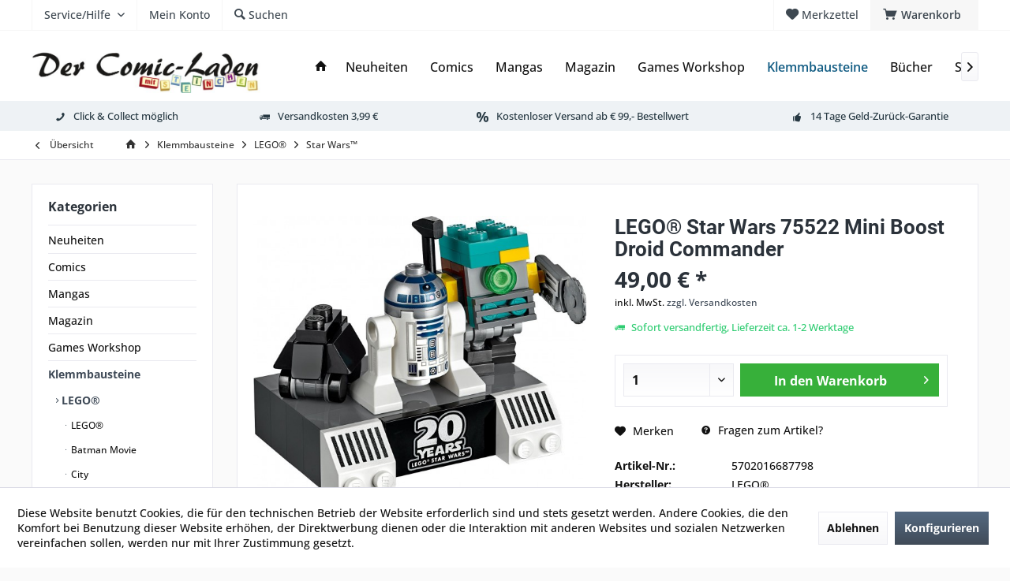

--- FILE ---
content_type: text/html; charset=UTF-8
request_url: https://dercomicladen.de/klemmbausteine/lego/star-wars/16995/lego-star-wars-75522-mini-boost-droid-commander
body_size: 12335
content:
<!DOCTYPE html>
<html class="no-js" lang="de" itemscope="itemscope" itemtype="https://schema.org/WebPage">
<head>
<meta charset="utf-8">
<meta name="author" content="" />
<meta name="robots" content="index,follow" />
<meta name="revisit-after" content="15 days" />
<meta name="keywords" content="LEGO® Star Wars 75522 Mini Boost Droid Commander
" />
<meta name="description" content="Das Set enthält 3 Minifiguren und besteht aus 62 Teilen." />
<meta property="og:type" content="product" />
<meta property="og:site_name" content="Der Comic-Laden mit Steinchen" />
<meta property="og:url" content="https://dercomicladen.de/klemmbausteine/lego/star-wars/16995/lego-star-wars-75522-mini-boost-droid-commander" />
<meta property="og:title" content="LEGO® Star Wars 75522 Mini Boost Droid Commander" />
<meta property="og:description" content="Das Set enthält 3&amp;nbsp;Minifiguren und besteht aus 62&amp;nbsp;Teilen." />
<meta property="og:image" content="https://dercomicladen.de/media/image/ca/0b/c9/LEGO_75522.jpg" />
<meta property="product:brand" content="LEGO®" />
<meta property="product:price" content="49,00" />
<meta property="product:product_link" content="https://dercomicladen.de/klemmbausteine/lego/star-wars/16995/lego-star-wars-75522-mini-boost-droid-commander" />
<meta name="twitter:card" content="product" />
<meta name="twitter:site" content="Der Comic-Laden mit Steinchen" />
<meta name="twitter:title" content="LEGO® Star Wars 75522 Mini Boost Droid Commander" />
<meta name="twitter:description" content="Das Set enthält 3&amp;nbsp;Minifiguren und besteht aus 62&amp;nbsp;Teilen." />
<meta name="twitter:image" content="https://dercomicladen.de/media/image/ca/0b/c9/LEGO_75522.jpg" />
<meta itemprop="copyrightHolder" content="Der Comic-Laden mit Steinchen" />
<meta itemprop="copyrightYear" content="2014" />
<meta itemprop="isFamilyFriendly" content="True" />
<meta itemprop="image" content="https://dercomicladen.de/media/image/97/e6/5f/Logo640x127.jpg" />
<meta name="viewport" content="width=device-width, initial-scale=1.0">
<meta name="mobile-web-app-capable" content="yes">
<meta name="apple-mobile-web-app-title" content="Der Comic-Laden mit Steinchen">
<meta name="apple-mobile-web-app-capable" content="yes">
<meta name="apple-mobile-web-app-status-bar-style" content="default">
<link rel="apple-touch-icon-precomposed" href="/custom/plugins/TcinnModernTheme/Resources/Themes/Frontend/ModernTheme/frontend/_public/src/img/_modern/favicon.png">
<link rel="shortcut icon" href="https://dercomicladen.de/media/image/19/e8/a6/favicon.jpg">
<meta name="msapplication-navbutton-color" content="#404b58" />
<meta name="application-name" content="Der Comic-Laden mit Steinchen" />
<meta name="msapplication-starturl" content="https://dercomicladen.de/" />
<meta name="msapplication-window" content="width=1024;height=768" />
<meta name="msapplication-TileImage" content="/custom/plugins/TcinnModernTheme/Resources/Themes/Frontend/ModernTheme/frontend/_public/src/img/_modern/favicon.png">
<meta name="msapplication-TileColor" content="#404b58">
<meta name="theme-color" content="#404b58" />
<link rel="canonical" href="https://dercomicladen.de/klemmbausteine/lego/star-wars/16995/lego-star-wars-75522-mini-boost-droid-commander" />
<title itemprop="name">LEGO® Star Wars 75522 Mini Boost Droid Commander | Der Comic-Laden mit Steinchen</title>
<link href="/web/cache/1745418015_db953fa8fad13dbd69688319eb2cffd1.css" media="all" rel="stylesheet" type="text/css" />
</head>
<body class="is--ctl-detail is--act-index tcinntheme themeware-modern layout-fullwidth-boxed gwfont1 gwfont2 headtyp-1 header-1 no-sticky" >
<div data-paypalUnifiedMetaDataContainer="true" data-paypalUnifiedRestoreOrderNumberUrl="https://dercomicladen.de/widgets/PaypalUnifiedOrderNumber/restoreOrderNumber" class="is--hidden">
</div>
<div class="page-wrap">
<noscript class="noscript-main">
<div class="alert is--warning">
<div class="alert--icon">
<i class="icon--element icon--warning"></i>
</div>
<div class="alert--content">
Um Der&#x20;Comic-Laden&#x20;mit&#x20;Steinchen in vollem Umfang nutzen zu k&ouml;nnen, empfehlen wir Ihnen Javascript in Ihrem Browser zu aktiveren.
</div>
</div>
</noscript>
<header class="header-main mobil-usp">
<div class="topbar top-bar">
<div class="logo--mobile" role="banner">
<a class="logo--link" href="https://dercomicladen.de/" title="Der Comic-Laden mit Steinchen - zur Startseite wechseln">
<picture>
<source srcset="https://dercomicladen.de/media/image/97/e6/5f/Logo640x127.jpg" media="(min-width: 78.75em)">
<source srcset="https://dercomicladen.de/media/image/97/e6/5f/Logo640x127.jpg" media="(min-width: 64em)">
<source srcset="https://dercomicladen.de/media/image/97/e6/5f/Logo640x127.jpg" media="(min-width: 48em)">
<img srcset="https://dercomicladen.de/media/image/97/e6/5f/Logo640x127.jpg" alt="Der Comic-Laden mit Steinchen - zur Startseite wechseln" title="Der Comic-Laden mit Steinchen - zur Startseite wechseln"/>
</picture>
</a>
</div>
<div class="top-bar--navigation" role="menubar">
<div class="navigation--entry entry--menu-left" role="menuitem">
<a class="entry--link entry--trigger is--icon-left" href="#offcanvas--left" data-offcanvas="true" data-offCanvasSelector=".sidebar-main">
<i class="icon--menu"></i> <span class="menu--name">Menü</span>
</a>
</div>

    



    






	<div class="navigation--entry entry--cart" role="menuitem">
		<a class="is--icon-left cart--link titletooltip" href="https://dercomicladen.de/checkout/cart" title="Warenkorb">
			<i class="icon--basket"></i>
			<span class="cart--display">
									Warenkorb
							</span>
            
            <span class="badge is--minimal cart--quantity is--hidden">0</span>
            
					</a>
		<div class="ajax-loader">&nbsp;</div>
	</div>





            <div class="navigation--entry entry--notepad" role="menuitem">
            <a href="https://dercomicladen.de/note" title="Merkzettel">
                <i class="icon--heart"></i>
                                <span class="notepad--name">
                    Merkzettel
                </span>
            </a>
        </div>
    



	



<div class="navigation--entry entry--service has--drop-down" role="menuitem" aria-haspopup="true" data-drop-down-menu="true">
<span class="service--display">Service/Hilfe</span>
            <ul class="service--list is--rounded" role="menu">
                            <li class="service--entry" role="menuitem">
                    <a class="service--link" href="https://dercomicladen.de/hilfe/support" title="Hilfe / Support" >
                        Hilfe / Support
                    </a>
                </li>
                            <li class="service--entry" role="menuitem">
                    <a class="service--link" href="https://dercomicladen.de/kontaktformular" title="Kontakt" target="_self">
                        Kontakt
                    </a>
                </li>
                            <li class="service--entry" role="menuitem">
                    <a class="service--link" href="https://dercomicladen.de/versand-und-zahlungsbedingungen" title="Versand und Zahlungsbedingungen" >
                        Versand und Zahlungsbedingungen
                    </a>
                </li>
                            <li class="service--entry" role="menuitem">
                    <a class="service--link" href="javascript:openCookieConsentManager()" title="Cookie-Einstellungen" >
                        Cookie-Einstellungen
                    </a>
                </li>
                            <li class="service--entry" role="menuitem">
                    <a class="service--link" href="https://dercomicladen.de/datenschutz" title="Datenschutz" >
                        Datenschutz
                    </a>
                </li>
                            <li class="service--entry" role="menuitem">
                    <a class="service--link" href="https://dercomicladen.de/widerrufsrecht" title="Widerrufsrecht" >
                        Widerrufsrecht
                    </a>
                </li>
                            <li class="service--entry" role="menuitem">
                    <a class="service--link" href="https://dercomicladen.de/agb" title="AGB" >
                        AGB
                    </a>
                </li>
                            <li class="service--entry" role="menuitem">
                    <a class="service--link" href="https://dercomicladen.de/batteriehinweis" title="Batteriehinweis" >
                        Batteriehinweis
                    </a>
                </li>
                            <li class="service--entry" role="menuitem">
                    <a class="service--link" href="https://dercomicladen.de/ueber-uns" title="Über uns" >
                        Über uns
                    </a>
                </li>
                            <li class="service--entry" role="menuitem">
                    <a class="service--link" href="https://dercomicladen.de/impressum" title="Impressum" >
                        Impressum
                    </a>
                </li>
                    </ul>
    

</div>
<div class="navigation--entry entry--account" role="menuitem">
<a href="https://dercomicladen.de/account" title="Mein Konto" class="entry--link account--link">
<span class="account--display">
<i class="icon--account"></i> <span class="name--account">Mein Konto
</span>
</a>
</div>
<div class="navigation--entry entry--search" role="menuitem">
<span class="entry--link entry--trigger titletooltip" title="Suchen">
<i class="icon--search"></i>
<span class="search--display">Suchen</span>
</span>
</div>
</div>
</div>
<div class="headbar">
<div class="headbar-container">
<div class="topmenu">
<div class="logo hover-typ-1" role="banner">
<a class="logo--link" href="https://dercomicladen.de/" title="Der Comic-Laden mit Steinchen - zur Startseite wechseln">
<picture>
<source srcset="https://dercomicladen.de/media/image/97/e6/5f/Logo640x127.jpg" media="(min-width: 78.75em)">
<source srcset="https://dercomicladen.de/media/image/97/e6/5f/Logo640x127.jpg" media="(min-width: 64em)">
<source srcset="https://dercomicladen.de/media/image/97/e6/5f/Logo640x127.jpg" media="(min-width: 48em)">
<img srcset="https://dercomicladen.de/media/image/97/e6/5f/Logo640x127.jpg" alt="Der Comic-Laden mit Steinchen - zur Startseite wechseln" />
</picture>
</a>
</div>
<nav class="navigation-main hide-kategorie-button hover-typ-1 font-family-primary" data-tc-menu-headline="false" data-tc-menu-text="false">
<div data-menu-scroller="true" data-listSelector=".navigation--list.container" data-viewPortSelector=".navigation--list-wrapper" data-stickyMenu="true" data-stickyMenuTablet="0" data-stickyMenuPhone="0" data-stickyMenuPosition="400" data-stickyMenuDuration="300" >
<div class="navigation--list-wrapper">
<ul class="navigation--list container" role="menubar" itemscope="itemscope" itemtype="https://schema.org/SiteNavigationElement">
<li class="navigation--entry is--home homeiconlink" role="menuitem">
<a class="navigation--link is--first" href="https://dercomicladen.de/" title="Home" itemprop="url">
<i itemprop="name" class="icon--house"></i>
</a>
</li><li class="navigation--entry" role="menuitem"><a class="navigation--link" href="https://dercomicladen.de/neuheiten/" title="Neuheiten" aria-label="Neuheiten" itemprop="url"><span itemprop="name">Neuheiten</span></a></li><li class="navigation--entry" role="menuitem"><a class="navigation--link" href="https://dercomicladen.de/comics/" title="Comics" aria-label="Comics" itemprop="url"><span itemprop="name">Comics</span></a></li><li class="navigation--entry" role="menuitem"><a class="navigation--link" href="https://dercomicladen.de/mangas/" title="Mangas" aria-label="Mangas" itemprop="url"><span itemprop="name">Mangas</span></a></li><li class="navigation--entry" role="menuitem"><a class="navigation--link" href="https://dercomicladen.de/magazin/" title="Magazin" aria-label="Magazin" itemprop="url"><span itemprop="name">Magazin</span></a></li><li class="navigation--entry" role="menuitem"><a class="navigation--link" href="https://dercomicladen.de/cat/index/sCategory/7" title="Games Workshop" aria-label="Games Workshop" itemprop="url"><span itemprop="name">Games Workshop</span></a></li><li class="navigation--entry is--active" role="menuitem"><a class="navigation--link is--active" href="https://dercomicladen.de/klemmbausteine/" title="Klemmbausteine" aria-label="Klemmbausteine" itemprop="url"><span itemprop="name">Klemmbausteine</span></a></li><li class="navigation--entry" role="menuitem"><a class="navigation--link" href="https://dercomicladen.de/buecher/" title="Bücher" aria-label="Bücher" itemprop="url"><span itemprop="name">Bücher</span></a></li><li class="navigation--entry" role="menuitem"><a class="navigation--link" href="https://dercomicladen.de/sammelkarten/" title="Sammelkarten" aria-label="Sammelkarten" itemprop="url"><span itemprop="name">Sammelkarten</span></a></li><li class="navigation--entry" role="menuitem"><a class="navigation--link" href="https://dercomicladen.de/antiquariat/" title="Antiquariat" aria-label="Antiquariat" itemprop="url"><span itemprop="name">Antiquariat</span></a></li><li class="navigation--entry" role="menuitem"><a class="navigation--link" href="https://dercomicladen.de/merchandise/" title="Merchandise" aria-label="Merchandise" itemprop="url"><span itemprop="name">Merchandise</span></a></li><li class="navigation--entry" role="menuitem"><a class="navigation--link" href="https://dercomicladen.de/wuerfel/" title="Würfel" aria-label="Würfel" itemprop="url"><span itemprop="name">Würfel</span></a></li>            </ul>
</div>
</div>
</nav>
</div>
</div>
</div>
<div id="header--searchform" class="typ1" data-search="true" aria-haspopup="true">
<form action="/search" method="get" class="main-search--form">
<input type="search" name="sSearch" class="main-search--field" autocomplete="off" autocapitalize="off" placeholder="Suchbegriff..." maxlength="30" />
<button type="submit" class="main-search--button">
<i class="icon--search"></i>
<span class="main-search--text"></span>
</button>
<div class="form--ajax-loader">&nbsp;</div>
<div class="main-search--results column-2"></div>
</form>
</div>
<div class="topbar--features">
<div>
<div class="feature-1 b280 b478 b767 b1023 b1259"><i class="icon--phone"></i><span>Click & Collect möglich</span></div>
<div class="feature-2 b280 b478 b767 b1023 b1259"><i class="icon--truck"></i><span>Versandkosten 3,99 €</span></div>
<div class="feature-3 b280 b478 b767 b1023 b1259"><i class="icon--percent"></i><span>Kostenloser Versand ab € 99,- Bestellwert</span></div>
<div class="feature-4 b1023 b1259"><i class="icon--thumbsup"></i><span>14 Tage Geld-Zurück-Garantie</span></div>
</div>
</div>
</header>
<div class="container--ajax-cart off-canvas-90" data-collapse-cart="true" data-displayMode="offcanvas"></div>
<nav class="content--breadcrumb block">
<div>
<a class="breadcrumb--button breadcrumb--link" href="https://dercomicladen.de/klemmbausteine/lego/star-wars/" title="Übersicht">
<i class="icon--arrow-left"></i>
<span class="breadcrumb--title">Übersicht</span>
</a>
<ul class="breadcrumb--list" role="menu" itemscope itemtype="https://schema.org/BreadcrumbList">
<li class="breadcrumb--entry">
<a class="breadcrumb--icon" href="https://dercomicladen.de/"><i class="icon--house"></i></a>
</li>
<li class="breadcrumb--separator">
<i class="icon--arrow-right"></i>
</li>
<li role="menuitem" class="breadcrumb--entry" itemprop="itemListElement" itemscope itemtype="https://schema.org/ListItem">
<a class="breadcrumb--link" href="https://dercomicladen.de/klemmbausteine/" title="Klemmbausteine" itemprop="item">
<link itemprop="url" href="https://dercomicladen.de/klemmbausteine/" />
<span class="breadcrumb--title" itemprop="name">Klemmbausteine</span>
</a>
<meta itemprop="position" content="0" />
</li>
<li role="none" class="breadcrumb--separator">
<i class="icon--arrow-right"></i>
</li>
<li role="menuitem" class="breadcrumb--entry" itemprop="itemListElement" itemscope itemtype="https://schema.org/ListItem">
<a class="breadcrumb--link" href="https://dercomicladen.de/klemmbausteine/lego/" title="LEGO®" itemprop="item">
<link itemprop="url" href="https://dercomicladen.de/klemmbausteine/lego/" />
<span class="breadcrumb--title" itemprop="name">LEGO®</span>
</a>
<meta itemprop="position" content="1" />
</li>
<li role="none" class="breadcrumb--separator">
<i class="icon--arrow-right"></i>
</li>
<li role="menuitem" class="breadcrumb--entry is--active" itemprop="itemListElement" itemscope itemtype="https://schema.org/ListItem">
<a class="breadcrumb--link" href="https://dercomicladen.de/klemmbausteine/lego/star-wars/" title="Star Wars™" itemprop="item">
<link itemprop="url" href="https://dercomicladen.de/klemmbausteine/lego/star-wars/" />
<span class="breadcrumb--title" itemprop="name">Star Wars™</span>
</a>
<meta itemprop="position" content="2" />
</li>
</ul>
</div>
</nav>
<section class="content-main container block-group">
<nav class="product--navigation">
<a href="#" class="navigation--link link--prev">
<div class="link--prev-button">
<span class="link--prev-inner">Zurück</span>
</div>
<div class="image--wrapper">
<div class="image--container"></div>
</div>
</a>
<a href="#" class="navigation--link link--next">
<div class="link--next-button">
<span class="link--next-inner">Vor</span>
</div>
<div class="image--wrapper">
<div class="image--container"></div>
</div>
</a>
</nav>
<div class="content-main--inner">
<div id='cookie-consent' class='off-canvas is--left block-transition' data-cookie-consent-manager='true' data-cookieTimeout='60'>
<div class='cookie-consent--header cookie-consent--close'>
Cookie-Einstellungen
<i class="icon--arrow-right"></i>
</div>
<div class='cookie-consent--description'>
Diese Website benutzt Cookies, die für den technischen Betrieb der Website erforderlich sind und stets gesetzt werden. Andere Cookies, die den Komfort bei Benutzung dieser Website erhöhen, der Direktwerbung dienen oder die Interaktion mit anderen Websites und sozialen Netzwerken vereinfachen sollen, werden nur mit Ihrer Zustimmung gesetzt.
</div>
<div class='cookie-consent--configuration'>
<div class='cookie-consent--configuration-header'>
<div class='cookie-consent--configuration-header-text'>Konfiguration</div>
</div>
<div class='cookie-consent--configuration-main'>
<div class='cookie-consent--group'>
<input type="hidden" class="cookie-consent--group-name" value="technical" />
<label class="cookie-consent--group-state cookie-consent--state-input cookie-consent--required">
<input type="checkbox" name="technical-state" class="cookie-consent--group-state-input" disabled="disabled" checked="checked"/>
<span class="cookie-consent--state-input-element"></span>
</label>
<div class='cookie-consent--group-title' data-collapse-panel='true' data-contentSiblingSelector=".cookie-consent--group-container">
<div class="cookie-consent--group-title-label cookie-consent--state-label">
Technisch erforderlich
</div>
<span class="cookie-consent--group-arrow is-icon--right">
<i class="icon--arrow-right"></i>
</span>
</div>
<div class='cookie-consent--group-container'>
<div class='cookie-consent--group-description'>
Diese Cookies sind für die Grundfunktionen des Shops notwendig.
</div>
<div class='cookie-consent--cookies-container'>
<div class='cookie-consent--cookie'>
<input type="hidden" class="cookie-consent--cookie-name" value="cookieDeclined" />
<label class="cookie-consent--cookie-state cookie-consent--state-input cookie-consent--required">
<input type="checkbox" name="cookieDeclined-state" class="cookie-consent--cookie-state-input" disabled="disabled" checked="checked" />
<span class="cookie-consent--state-input-element"></span>
</label>
<div class='cookie--label cookie-consent--state-label'>
"Alle Cookies ablehnen" Cookie
</div>
</div>
<div class='cookie-consent--cookie'>
<input type="hidden" class="cookie-consent--cookie-name" value="allowCookie" />
<label class="cookie-consent--cookie-state cookie-consent--state-input cookie-consent--required">
<input type="checkbox" name="allowCookie-state" class="cookie-consent--cookie-state-input" disabled="disabled" checked="checked" />
<span class="cookie-consent--state-input-element"></span>
</label>
<div class='cookie--label cookie-consent--state-label'>
"Alle Cookies annehmen" Cookie
</div>
</div>
<div class='cookie-consent--cookie'>
<input type="hidden" class="cookie-consent--cookie-name" value="shop" />
<label class="cookie-consent--cookie-state cookie-consent--state-input cookie-consent--required">
<input type="checkbox" name="shop-state" class="cookie-consent--cookie-state-input" disabled="disabled" checked="checked" />
<span class="cookie-consent--state-input-element"></span>
</label>
<div class='cookie--label cookie-consent--state-label'>
Ausgewählter Shop
</div>
</div>
<div class='cookie-consent--cookie'>
<input type="hidden" class="cookie-consent--cookie-name" value="csrf_token" />
<label class="cookie-consent--cookie-state cookie-consent--state-input cookie-consent--required">
<input type="checkbox" name="csrf_token-state" class="cookie-consent--cookie-state-input" disabled="disabled" checked="checked" />
<span class="cookie-consent--state-input-element"></span>
</label>
<div class='cookie--label cookie-consent--state-label'>
CSRF-Token
</div>
</div>
<div class='cookie-consent--cookie'>
<input type="hidden" class="cookie-consent--cookie-name" value="cookiePreferences" />
<label class="cookie-consent--cookie-state cookie-consent--state-input cookie-consent--required">
<input type="checkbox" name="cookiePreferences-state" class="cookie-consent--cookie-state-input" disabled="disabled" checked="checked" />
<span class="cookie-consent--state-input-element"></span>
</label>
<div class='cookie--label cookie-consent--state-label'>
Cookie-Einstellungen
</div>
</div>
<div class='cookie-consent--cookie'>
<input type="hidden" class="cookie-consent--cookie-name" value="x-cache-context-hash" />
<label class="cookie-consent--cookie-state cookie-consent--state-input cookie-consent--required">
<input type="checkbox" name="x-cache-context-hash-state" class="cookie-consent--cookie-state-input" disabled="disabled" checked="checked" />
<span class="cookie-consent--state-input-element"></span>
</label>
<div class='cookie--label cookie-consent--state-label'>
Individuelle Preise
</div>
</div>
<div class='cookie-consent--cookie'>
<input type="hidden" class="cookie-consent--cookie-name" value="slt" />
<label class="cookie-consent--cookie-state cookie-consent--state-input cookie-consent--required">
<input type="checkbox" name="slt-state" class="cookie-consent--cookie-state-input" disabled="disabled" checked="checked" />
<span class="cookie-consent--state-input-element"></span>
</label>
<div class='cookie--label cookie-consent--state-label'>
Kunden-Wiedererkennung
</div>
</div>
<div class='cookie-consent--cookie'>
<input type="hidden" class="cookie-consent--cookie-name" value="nocache" />
<label class="cookie-consent--cookie-state cookie-consent--state-input cookie-consent--required">
<input type="checkbox" name="nocache-state" class="cookie-consent--cookie-state-input" disabled="disabled" checked="checked" />
<span class="cookie-consent--state-input-element"></span>
</label>
<div class='cookie--label cookie-consent--state-label'>
Kundenspezifisches Caching
</div>
</div>
<div class='cookie-consent--cookie'>
<input type="hidden" class="cookie-consent--cookie-name" value="paypal-cookies" />
<label class="cookie-consent--cookie-state cookie-consent--state-input cookie-consent--required">
<input type="checkbox" name="paypal-cookies-state" class="cookie-consent--cookie-state-input" disabled="disabled" checked="checked" />
<span class="cookie-consent--state-input-element"></span>
</label>
<div class='cookie--label cookie-consent--state-label'>
PayPal-Zahlungen
</div>
</div>
<div class='cookie-consent--cookie'>
<input type="hidden" class="cookie-consent--cookie-name" value="session" />
<label class="cookie-consent--cookie-state cookie-consent--state-input cookie-consent--required">
<input type="checkbox" name="session-state" class="cookie-consent--cookie-state-input" disabled="disabled" checked="checked" />
<span class="cookie-consent--state-input-element"></span>
</label>
<div class='cookie--label cookie-consent--state-label'>
Session
</div>
</div>
<div class='cookie-consent--cookie'>
<input type="hidden" class="cookie-consent--cookie-name" value="currency" />
<label class="cookie-consent--cookie-state cookie-consent--state-input cookie-consent--required">
<input type="checkbox" name="currency-state" class="cookie-consent--cookie-state-input" disabled="disabled" checked="checked" />
<span class="cookie-consent--state-input-element"></span>
</label>
<div class='cookie--label cookie-consent--state-label'>
Währungswechsel
</div>
</div>
</div>
</div>
</div>
<div class='cookie-consent--group'>
<input type="hidden" class="cookie-consent--group-name" value="comfort" />
<label class="cookie-consent--group-state cookie-consent--state-input">
<input type="checkbox" name="comfort-state" class="cookie-consent--group-state-input"/>
<span class="cookie-consent--state-input-element"></span>
</label>
<div class='cookie-consent--group-title' data-collapse-panel='true' data-contentSiblingSelector=".cookie-consent--group-container">
<div class="cookie-consent--group-title-label cookie-consent--state-label">
Komfortfunktionen
</div>
<span class="cookie-consent--group-arrow is-icon--right">
<i class="icon--arrow-right"></i>
</span>
</div>
<div class='cookie-consent--group-container'>
<div class='cookie-consent--group-description'>
Diese Cookies werden genutzt um das Einkaufserlebnis noch ansprechender zu gestalten, beispielsweise für die Wiedererkennung des Besuchers.
</div>
<div class='cookie-consent--cookies-container'>
<div class='cookie-consent--cookie'>
<input type="hidden" class="cookie-consent--cookie-name" value="sUniqueID" />
<label class="cookie-consent--cookie-state cookie-consent--state-input">
<input type="checkbox" name="sUniqueID-state" class="cookie-consent--cookie-state-input" />
<span class="cookie-consent--state-input-element"></span>
</label>
<div class='cookie--label cookie-consent--state-label'>
Merkzettel
</div>
</div>
</div>
</div>
</div>
<div class='cookie-consent--group'>
<input type="hidden" class="cookie-consent--group-name" value="statistics" />
<label class="cookie-consent--group-state cookie-consent--state-input">
<input type="checkbox" name="statistics-state" class="cookie-consent--group-state-input"/>
<span class="cookie-consent--state-input-element"></span>
</label>
<div class='cookie-consent--group-title' data-collapse-panel='true' data-contentSiblingSelector=".cookie-consent--group-container">
<div class="cookie-consent--group-title-label cookie-consent--state-label">
Statistik & Tracking
</div>
<span class="cookie-consent--group-arrow is-icon--right">
<i class="icon--arrow-right"></i>
</span>
</div>
<div class='cookie-consent--group-container'>
<div class='cookie-consent--cookies-container'>
<div class='cookie-consent--cookie'>
<input type="hidden" class="cookie-consent--cookie-name" value="x-ua-device" />
<label class="cookie-consent--cookie-state cookie-consent--state-input">
<input type="checkbox" name="x-ua-device-state" class="cookie-consent--cookie-state-input" />
<span class="cookie-consent--state-input-element"></span>
</label>
<div class='cookie--label cookie-consent--state-label'>
Endgeräteerkennung
</div>
</div>
<div class='cookie-consent--cookie'>
<input type="hidden" class="cookie-consent--cookie-name" value="partner" />
<label class="cookie-consent--cookie-state cookie-consent--state-input">
<input type="checkbox" name="partner-state" class="cookie-consent--cookie-state-input" />
<span class="cookie-consent--state-input-element"></span>
</label>
<div class='cookie--label cookie-consent--state-label'>
Partnerprogramm
</div>
</div>
</div>
</div>
</div>
</div>
</div>
<div class="cookie-consent--save">
<input class="cookie-consent--save-button btn is--primary" type="button" value="Einstellungen speichern" />
</div>
</div>
<aside class="sidebar-left " data-nsin="1" data-nsbl="0" data-nsno="0" data-nsde="1" data-nsli="1" data-nsse="1" data-nsre="0" data-nsca="0" data-nsac="1" data-nscu="1" data-nspw="1" data-nsne="0" data-nsfo="1" data-nssm="1" data-nsad="1" data-tnsin="1" data-tnsbl="0" data-tnsno="0" data-tnsde="1" data-tnsli="1" data-tnsse="1" data-tnsre="0" data-tnsca="0" data-tnsac="1" data-tnscu="1" data-tnspw="1" data-tnsne="0" data-tnsfo="1" data-tnssm="1" data-tnsad="1" >
<div class="sidebar-main off-canvas off-canvas-90">
<div class="navigation--entry entry--close-off-canvas">
<a href="#close-categories-menu" title="Menü schließen" class="navigation--link">
<i class="icon--cross"></i>
</a>
</div>
<div class="navigation--smartphone">
<ul class="navigation--list ">
<div class="mobile--switches">

    



    

</div>
</ul>
</div>
<div class="sidebar--categories-wrapper" data-subcategory-nav="true" data-mainCategoryId="3" data-categoryId="137" data-fetchUrl="/widgets/listing/getCategory/categoryId/137">
<div class="categories--headline navigation--headline">
Kategorien
</div>
<div class="sidebar--categories-navigation">
<ul class="sidebar--navigation categories--navigation navigation--list is--drop-down is--level0 is--rounded" role="menu">
<li class="navigation--entry has--sub-children" role="menuitem">
<a class="navigation--link link--go-forward" href="https://dercomicladen.de/neuheiten/" data-categoryId="78" data-fetchUrl="/widgets/listing/getCategory/categoryId/78" title="Neuheiten" >
Neuheiten
<span class="is--icon-right">
<i class="icon--arrow-right"></i>
</span>
</a>
</li>
<li class="navigation--entry has--sub-children" role="menuitem">
<a class="navigation--link link--go-forward" href="https://dercomicladen.de/comics/" data-categoryId="12" data-fetchUrl="/widgets/listing/getCategory/categoryId/12" title="Comics" >
Comics
<span class="is--icon-right">
<i class="icon--arrow-right"></i>
</span>
</a>
</li>
<li class="navigation--entry has--sub-children" role="menuitem">
<a class="navigation--link link--go-forward" href="https://dercomicladen.de/mangas/" data-categoryId="13" data-fetchUrl="/widgets/listing/getCategory/categoryId/13" title="Mangas" >
Mangas
<span class="is--icon-right">
<i class="icon--arrow-right"></i>
</span>
</a>
</li>
<li class="navigation--entry" role="menuitem">
<a class="navigation--link" href="https://dercomicladen.de/magazin/" data-categoryId="119" data-fetchUrl="/widgets/listing/getCategory/categoryId/119" title="Magazin" >
Magazin
</a>
</li>
<li class="navigation--entry has--sub-children" role="menuitem">
<a class="navigation--link link--go-forward" href="https://dercomicladen.de/cat/index/sCategory/7" data-categoryId="7" data-fetchUrl="/widgets/listing/getCategory/categoryId/7" title="Games Workshop" >
Games Workshop
<span class="is--icon-right">
<i class="icon--arrow-right"></i>
</span>
</a>
</li>
<li class="navigation--entry is--active has--sub-categories has--sub-children" role="menuitem">
<a class="navigation--link is--active has--sub-categories link--go-forward" href="https://dercomicladen.de/klemmbausteine/" data-categoryId="8" data-fetchUrl="/widgets/listing/getCategory/categoryId/8" title="Klemmbausteine" >
Klemmbausteine
<span class="is--icon-right">
<i class="icon--arrow-right"></i>
</span>
</a>
<ul class="sidebar--navigation categories--navigation navigation--list is--level1 is--rounded" role="menu">
<li class="navigation--entry is--active has--sub-categories has--sub-children" role="menuitem">
<a class="navigation--link is--active has--sub-categories link--go-forward" href="https://dercomicladen.de/klemmbausteine/lego/" data-categoryId="9" data-fetchUrl="/widgets/listing/getCategory/categoryId/9" title="LEGO®" >
LEGO®
<span class="is--icon-right">
<i class="icon--arrow-right"></i>
</span>
</a>
<ul class="sidebar--navigation categories--navigation navigation--list is--level2 navigation--level-high is--rounded" role="menu">
<li class="navigation--entry" role="menuitem">
<a class="navigation--link" href="https://dercomicladen.de/klemmbausteine/lego/lego/" data-categoryId="354" data-fetchUrl="/widgets/listing/getCategory/categoryId/354" title="LEGO®" >
LEGO®
</a>
</li>
<li class="navigation--entry" role="menuitem">
<a class="navigation--link" href="https://dercomicladen.de/klemmbausteine/lego/batman-movie/" data-categoryId="348" data-fetchUrl="/widgets/listing/getCategory/categoryId/348" title="Batman Movie" >
Batman Movie
</a>
</li>
<li class="navigation--entry" role="menuitem">
<a class="navigation--link" href="https://dercomicladen.de/klemmbausteine/lego/city/" data-categoryId="134" data-fetchUrl="/widgets/listing/getCategory/categoryId/134" title="City" >
City
</a>
</li>
<li class="navigation--entry" role="menuitem">
<a class="navigation--link" href="https://dercomicladen.de/klemmbausteine/lego/creator/" data-categoryId="135" data-fetchUrl="/widgets/listing/getCategory/categoryId/135" title="Creator" >
Creator
</a>
</li>
<li class="navigation--entry" role="menuitem">
<a class="navigation--link" href="https://dercomicladen.de/klemmbausteine/lego/dc-superhelden/" data-categoryId="349" data-fetchUrl="/widgets/listing/getCategory/categoryId/349" title="DC Superhelden" >
DC Superhelden
</a>
</li>
<li class="navigation--entry" role="menuitem">
<a class="navigation--link" href="https://dercomicladen.de/klemmbausteine/lego/disney/" data-categoryId="358" data-fetchUrl="/widgets/listing/getCategory/categoryId/358" title="Disney" >
Disney
</a>
</li>
<li class="navigation--entry" role="menuitem">
<a class="navigation--link" href="https://dercomicladen.de/klemmbausteine/lego/duplo/" data-categoryId="362" data-fetchUrl="/widgets/listing/getCategory/categoryId/362" title="Duplo" >
Duplo
</a>
</li>
<li class="navigation--entry" role="menuitem">
<a class="navigation--link" href="https://dercomicladen.de/klemmbausteine/lego/friends/" data-categoryId="136" data-fetchUrl="/widgets/listing/getCategory/categoryId/136" title="Friends" >
Friends
</a>
</li>
<li class="navigation--entry" role="menuitem">
<a class="navigation--link" href="https://dercomicladen.de/klemmbausteine/lego/harry-potter/" data-categoryId="361" data-fetchUrl="/widgets/listing/getCategory/categoryId/361" title="Harry Potter" >
Harry Potter
</a>
</li>
<li class="navigation--entry" role="menuitem">
<a class="navigation--link" href="https://dercomicladen.de/klemmbausteine/lego/lego-movie/" data-categoryId="351" data-fetchUrl="/widgets/listing/getCategory/categoryId/351" title="Lego Movie" >
Lego Movie
</a>
</li>
<li class="navigation--entry" role="menuitem">
<a class="navigation--link" href="https://dercomicladen.de/klemmbausteine/lego/marvel-superhelden/" data-categoryId="350" data-fetchUrl="/widgets/listing/getCategory/categoryId/350" title="Marvel Superhelden" >
Marvel Superhelden
</a>
</li>
<li class="navigation--entry" role="menuitem">
<a class="navigation--link" href="https://dercomicladen.de/klemmbausteine/lego/minecraft/" data-categoryId="356" data-fetchUrl="/widgets/listing/getCategory/categoryId/356" title="Minecraft" >
Minecraft
</a>
</li>
<li class="navigation--entry" role="menuitem">
<a class="navigation--link" href="https://dercomicladen.de/klemmbausteine/lego/ninjago/" data-categoryId="364" data-fetchUrl="/widgets/listing/getCategory/categoryId/364" title="Ninjago" >
Ninjago
</a>
</li>
<li class="navigation--entry" role="menuitem">
<a class="navigation--link" href="https://dercomicladen.de/klemmbausteine/lego/overwatch/" data-categoryId="352" data-fetchUrl="/widgets/listing/getCategory/categoryId/352" title="Overwatch" >
Overwatch
</a>
</li>
<li class="navigation--entry is--active" role="menuitem">
<a class="navigation--link is--active" href="https://dercomicladen.de/klemmbausteine/lego/star-wars/" data-categoryId="137" data-fetchUrl="/widgets/listing/getCategory/categoryId/137" title="Star Wars™" >
Star Wars™
</a>
</li>
</ul>
</li>
<li class="navigation--entry" role="menuitem">
<a class="navigation--link" href="https://dercomicladen.de/klemmbausteine/diverse/" data-categoryId="525" data-fetchUrl="/widgets/listing/getCategory/categoryId/525" title="diverse" >
diverse
</a>
</li>
</ul>
</li>
<li class="navigation--entry" role="menuitem">
<a class="navigation--link" href="https://dercomicladen.de/buecher/" data-categoryId="11" data-fetchUrl="/widgets/listing/getCategory/categoryId/11" title="Bücher" >
Bücher
</a>
</li>
<li class="navigation--entry has--sub-children" role="menuitem">
<a class="navigation--link link--go-forward" href="https://dercomicladen.de/sammelkarten/" data-categoryId="25" data-fetchUrl="/widgets/listing/getCategory/categoryId/25" title="Sammelkarten" >
Sammelkarten
<span class="is--icon-right">
<i class="icon--arrow-right"></i>
</span>
</a>
</li>
<li class="navigation--entry has--sub-children" role="menuitem">
<a class="navigation--link link--go-forward" href="https://dercomicladen.de/antiquariat/" data-categoryId="211" data-fetchUrl="/widgets/listing/getCategory/categoryId/211" title="Antiquariat" >
Antiquariat
<span class="is--icon-right">
<i class="icon--arrow-right"></i>
</span>
</a>
</li>
<li class="navigation--entry has--sub-children" role="menuitem">
<a class="navigation--link link--go-forward" href="https://dercomicladen.de/merchandise/" data-categoryId="329" data-fetchUrl="/widgets/listing/getCategory/categoryId/329" title="Merchandise" >
Merchandise
<span class="is--icon-right">
<i class="icon--arrow-right"></i>
</span>
</a>
</li>
<li class="navigation--entry has--sub-children" role="menuitem">
<a class="navigation--link link--go-forward" href="https://dercomicladen.de/wuerfel/" data-categoryId="331" data-fetchUrl="/widgets/listing/getCategory/categoryId/331" title="Würfel" >
Würfel
<span class="is--icon-right">
<i class="icon--arrow-right"></i>
</span>
</a>
</li>
</ul>
</div>
</div>
<div class="lb-element-mitte show-for-mobil"><div class="shop-sites--container is--rounded">
<div class="navigation--headline">Vorteile</div>
<ul class="usp">
<li>Click &amp; Collect möglich</li>
<li>Kostenloser Versand ab € 99,- Bestellwert</li>
<li>14 Tage Geld-Zurück-Garantie</li>
</ul>
</div></div>
<div class="lb-element-unten show-for-mobil"><div class="shop-sites--container is--rounded">
<div class="navigation--headline">Ladengeschäft:</div>
<p>Der Comic-Laden mit Steinchen<br> Mundsburger Damm 65<br> 22087 Hamburg</p>
</div>
<div class="shop-sites--container is--rounded">
<div class="navigation--headline">Kontakt:</div>
<p><strong>Telefon:</strong></p>
<p>040/2296563 </p>
<p><strong>E-Mail:</strong></p>
<p><a href="mailto:info@der-comic-laden.de">info@der-comic-laden.de</a></p>
</div>
<div class="shop-sites--container is--rounded">
<div class="navigation--headline">Öffnungszeiten:</div>
<p>Mo-Sa 10-20Uhr</p>
</div></div>
</div>
<div class="lb-element-mitte"><div class="shop-sites--container is--rounded">
<div class="navigation--headline">Vorteile</div>
<ul class="usp">
<li>Click &amp; Collect möglich</li>
<li>Kostenloser Versand ab € 99,- Bestellwert</li>
<li>14 Tage Geld-Zurück-Garantie</li>
</ul>
</div></div>
<div class="lb-element-unten"><div class="shop-sites--container is--rounded">
<div class="navigation--headline">Ladengeschäft:</div>
<p>Der Comic-Laden mit Steinchen<br> Mundsburger Damm 65<br> 22087 Hamburg</p>
</div>
<div class="shop-sites--container is--rounded">
<div class="navigation--headline">Kontakt:</div>
<p><strong>Telefon:</strong></p>
<p>040/2296563 </p>
<p><strong>E-Mail:</strong></p>
<p><a href="mailto:info@der-comic-laden.de">info@der-comic-laden.de</a></p>
</div>
<div class="shop-sites--container is--rounded">
<div class="navigation--headline">Öffnungszeiten:</div>
<p>Mo-Sa 10-20Uhr</p>
</div></div>
</aside>
<div class="content--wrapper">
<div class="content product--details" itemscope itemtype="https://schema.org/Product" data-product-navigation="/widgets/listing/productNavigation" data-category-id="137" data-main-ordernumber="5702016687798" data-ajax-wishlist="true" data-compare-ajax="true" data-ajax-variants-container="true">
<header class="product--header">
<div class="product--info">
<meta itemprop="gtin13" content="5702016687798"/>
</div>
</header>
<div class="product--detail-upper block-group">
<div class="product--image-container image-slider product--image-zoom" data-image-slider="true" data-image-gallery="true" data-maxZoom="0" data-thumbnails=".image--thumbnails" >
<div class="image-slider--container no--thumbnails">
<div class="image-slider--slide">
<div class="image--box image-slider--item">
<span class="image--element" data-img-large="https://dercomicladen.de/media/image/9b/1d/e0/LEGO_75522_1280x1280.jpg" data-img-small="https://dercomicladen.de/media/image/9b/22/b2/LEGO_75522_200x200.jpg" data-img-original="https://dercomicladen.de/media/image/ca/0b/c9/LEGO_75522.jpg" data-alt="LEGO® Star Wars 75522 Mini Boost Droid Commander">
<span class="image--media">
<img srcset="https://dercomicladen.de/media/image/4b/bc/c4/LEGO_75522_600x600.jpg, https://dercomicladen.de/media/image/03/d0/01/LEGO_75522_600x600@2x.jpg 2x" src="https://dercomicladen.de/media/image/4b/bc/c4/LEGO_75522_600x600.jpg" alt="LEGO® Star Wars 75522 Mini Boost Droid Commander" itemprop="image" />
</span>
</span>
</div>
</div>
</div>
</div>
<div class="product--buybox block">
<div class="is--hidden" itemprop="brand" itemtype="https://schema.org/Brand" itemscope>
<meta itemprop="name" content="LEGO®" />
</div>
<h1 class="product--title" itemprop="name">
LEGO® Star Wars 75522 Mini Boost Droid Commander
</h1>
<div itemprop="offers" itemscope itemtype="https://schema.org/Offer" class="buybox--inner">
<meta itemprop="priceCurrency" content="EUR"/>
<span itemprop="priceSpecification" itemscope itemtype="https://schema.org/PriceSpecification">
<meta itemprop="valueAddedTaxIncluded" content="true"/>
</span>
<meta itemprop="url" content="https://dercomicladen.de/klemmbausteine/lego/star-wars/16995/lego-star-wars-75522-mini-boost-droid-commander"/>
<div class="product--price price--default">
<span class="price--content content--default">
<meta itemprop="price" content="49.00">
49,00&nbsp;&euro; *
</span>
</div>
<p class="product--tax" data-content="" data-modalbox="true" data-targetSelector="a" data-mode="ajax">
inkl. MwSt. <a title="Versandkosten" href="https://dercomicladen.de/versand-und-zahlungsbedingungen" style="text-decoration:underline">zzgl. Versandkosten</a>
</p>
<div class="product--delivery">
<link itemprop="availability" href="https://schema.org/InStock" />
<p class="delivery--information">
<span class="delivery--text delivery--text-available">
<i class="icon--truck"></i>
Sofort versandfertig, Lieferzeit ca. 1-2 Werktage
</span>
</p>
</div>
<div class="product--configurator">
</div>
<form name="sAddToBasket" method="post" action="https://dercomicladen.de/checkout/addArticle" class="buybox--form" data-add-article="true" data-eventName="submit" data-showModal="false" data-addArticleUrl="https://dercomicladen.de/checkout/ajaxAddArticleCart">
<input type="hidden" name="sActionIdentifier" value=""/>
<input type="hidden" name="sAddAccessories" id="sAddAccessories" value=""/>
<input type="hidden" name="sAdd" value="5702016687798"/>
<div data-paypalUnifiedInstallmentsBanner="true" data-amount="49" data-currency="EUR" data-buyerCountry="DE" class="paypal-unified-installments-banner--product-detail">
</div>
<div class="buybox--button-container block-group">
<div class="buybox--quantity block">
<div class="select-field">
<select id="sQuantity" name="sQuantity" class="quantity--select">
<option value="1">1</option>
</select>
</div>
</div>
<button class="buybox--button block btn is--primary is--icon-right is--center is--large" name="In den Warenkorb">
<span class="buy-btn--cart-add">In den</span> <span class="buy-btn--cart-text">Warenkorb</span> <i class="icon--arrow-right"></i>
</button>
</div>
</form>
<nav class="product--actions">
<form action="https://dercomicladen.de/note/add/ordernumber/5702016687798" method="post" class="action--form">
<button type="submit" class="action--link link--notepad" title="Auf den Merkzettel" data-ajaxUrl="https://dercomicladen.de/note/ajaxAdd/ordernumber/5702016687798" data-text="Gemerkt">
<i class="icon--heart"></i> <span class="action--text">Merken</span>
</button>
</form>
<a href="https://dercomicladen.de/anfrage-formular?sInquiry=detail&sOrdernumber=5702016687798" rel="nofollow" class="action--link link--contact" title="Fragen zum Artikel?">
<i class="icon--help"></i> Fragen zum Artikel?
</a>
</nav>
</div>
<ul class="product--base-info list--unstyled">
<li class="base-info--entry entry--sku">
<strong class="entry--label">
Artikel-Nr.:
</strong>
<meta itemprop="productID" content="16996"/>
<span class="entry--content" itemprop="sku">
5702016687798
</span>
</li>
<li class="base-info--entry entry--supplier">
<strong class="entry--label">Hersteller:</strong>
<span class="entry--content">LEGO®</span>
</li>
<p>
<br/>
<span class="entry--label">
<strong>
Angaben zur Produktsicherheit:
</strong>
</span>
</p>
<p>
<span class="brand_info--entry">
<p><span class="markup" data-test="markup">LEGO GmbH CSE<br> Karl-Liebknecht-Str. 5<br> 10178 Berlin<br> Deutschland</span></p>
<p>Kontaktformular: https://www.lego.com/de-de/service/contact-us/topics</p>
</span>
</p>
<li class="base-info--entry entry-attribute">
<p>
<div class="product--badge badge--discount">
<i class="icon--warning">&nbsp;</i>
</div>
<span class="entry--label">
<strong>
ACHTUNG!
</strong>
</span>
<span class="entry--content">
<strong>
Nicht für Kinder unter 36 Monaten geeignet. Erstickungsgefahr durch verschluckbare Kleinteile.
</strong>
</span>
</p>
</li>
</ul>
<div id="usp-artikelbox">
<h4>Vorteile</h4>
<ul>
<li>Click &amp; Collect möglich</li>
<li>Kostenloser Versand ab € 99,- Bestellwert</li>
<li>14 Tage Geld-Zurück-Garantie</li>
</ul>
</div>
</div>
</div>
<div class="tab-menu--product">
<div class="tab--navigation">
<a href="#" class="tab--link" title="Beschreibung" data-tabName="description">Beschreibung</a>
</div>
<div class="tab--container-list">
<div class="tab--container">
<div class="tab--header">
<a href="#" class="tab--title" title="Beschreibung">Beschreibung</a>
</div>
<div class="tab--preview">
Das Set enthält 3&nbsp;Minifiguren und besteht aus 62&nbsp;Teilen.  <a href="#" class="tab--link" title=" mehr"> mehr</a>
</div>
<div class="tab--content">
<div class="buttons--off-canvas">
<a href="#" title="Menü schließen" class="close--off-canvas">
<i class="icon--arrow-left"></i>
Menü schließen
</a>
</div>
<div class="content--description">
<div class="content--title">
</div>
<div class="product--description" itemprop="description">
<p><span style="font-family: 'Open Sans', 'Segoe UI', Tahoma, sans-serif; font-size: 12.8px;">Das Set enthält 3&nbsp;Minifiguren und besteht aus 62&nbsp;Teilen.</span></p>
</div>
<div class="content--title">
Weiterführende Links zu "LEGO® Star Wars 75522 Mini Boost Droid Commander"
</div>
<ul class="content--list list--unstyled">
<li class="list--entry">
<a href="https://dercomicladen.de/anfrage-formular?sInquiry=detail&sOrdernumber=5702016687798" rel="nofollow" class="content--link link--contact" title="Fragen zum Artikel?">
<i class="icon--arrow-right"></i> Fragen zum Artikel?
</a>
</li>
<li class="list--entry" >
<a href="https://dercomicladen.de/lego/" target="_parent" class="content--link link--supplier" title="Weitere Artikel von LEGO®">
<i class="icon--arrow-right"></i> Weitere Artikel von LEGO®
</a>
</li>
</ul>
</div>
</div>
</div>
</div>
</div>
<div class="tab-menu--cross-selling">
<div class="tab--navigation">
<a href="#content--also-bought" title="Kunden kauften auch" class="tab--link">Kunden kauften auch</a>
<a href="#content--customer-viewed" title="Kunden haben sich ebenfalls angesehen" class="tab--link">Kunden haben sich ebenfalls angesehen</a>
</div>
<div class="tab--container-list">
<div class="tab--container" data-tab-id="alsobought">
<div class="tab--header">
<a href="#" class="tab--title" title="Kunden kauften auch">Kunden kauften auch</a>
</div>
<div class="tab--content content--also-bought">    
</div>
</div>
<div class="tab--container" data-tab-id="alsoviewed">
<div class="tab--header">
<a href="#" class="tab--title" title="Kunden haben sich ebenfalls angesehen">Kunden haben sich ebenfalls angesehen</a>
</div>
<div class="tab--content content--also-viewed">    
</div>
</div>
</div>
</div>
</div>
</div>
</div>
</section>
<div class="last-seen-products is--hidden" data-last-seen-products="true">
<div class="last-seen-products--title">
Zuletzt angesehen
</div>
<div class="last-seen-products--slider product-slider" data-product-slider="true">
<div class="last-seen-products--container product-slider--container"></div>
</div>
</div>
<footer class="footer-main ftyp3 tw241">
<div class="footer--columns block-group">
<div class="container">
<div class="footer--column column--hotline block">
<div class="column--headline">Service Hotline</div>
<div class="column--content">
<p class="column--desc">Telefonische Unterst&uuml;tzung und Beratung unter:<br /><br /><a href="tel:+49402296563" class="footer--phone-link">040 - 229 65 63</a><br/>Mo-Sa, 10:00 - 20:00 Uhr<br/><br/><a href="mailto:info@der-comic-laden.de">info@der-comic-laden.de</a></p>
</div>
</div>
<div class="footer--column column--menu block">
<div class="column--headline">Shop Service</div>
<nav class="column--navigation column--content">
<ul class="navigation--list" role="menu">
<li class="navigation--entry" role="menuitem">
<a class="navigation--link" href="https://dercomicladen.de/kontaktformular" title="Kontakt" target="_self">
Kontakt
</a>
</li>
<li class="navigation--entry" role="menuitem">
<a class="navigation--link" href="https://dercomicladen.de/versand-und-zahlungsbedingungen" title="Versand und Zahlungsbedingungen">
Versand und Zahlungsbedingungen
</a>
</li>
<li class="navigation--entry" role="menuitem">
<a class="navigation--link" href="https://dercomicladen.de/rueckgabe" title="Rückgabe" target="_self">
Rückgabe
</a>
</li>
<li class="navigation--entry" role="menuitem">
<a class="navigation--link" href="https://dercomicladen.de/widerrufsrecht" title="Widerrufsrecht">
Widerrufsrecht
</a>
</li>
<li class="navigation--entry" role="menuitem">
<a class="navigation--link" href="https://dercomicladen.de/widerrufsformular" title="Widerrufsformular">
Widerrufsformular
</a>
</li>
</ul>
</nav>
</div>
<div class="footer--column column--menu block">
<div class="column--headline">Informationen</div>
<nav class="column--navigation column--content">
<ul class="navigation--list" role="menu">
<li class="navigation--entry" role="menuitem">
<a class="navigation--link" href="javascript:openCookieConsentManager()" title="Cookie-Einstellungen">
Cookie-Einstellungen
</a>
</li>
<li class="navigation--entry" role="menuitem">
<a class="navigation--link" href="https://dercomicladen.de/datenschutz" title="Datenschutz">
Datenschutz
</a>
</li>
<li class="navigation--entry" role="menuitem">
<a class="navigation--link" href="https://dercomicladen.de/agb" title="AGB">
AGB
</a>
</li>
<li class="navigation--entry" role="menuitem">
<a class="navigation--link" href="https://dercomicladen.de/batteriehinweis" title="Batteriehinweis">
Batteriehinweis
</a>
</li>
<li class="navigation--entry" role="menuitem">
<a class="navigation--link" href="https://dercomicladen.de/ueber-uns" title="Über uns">
Über uns
</a>
</li>
<li class="navigation--entry" role="menuitem">
<a class="navigation--link" href="https://dercomicladen.de/impressum" title="Impressum">
Impressum
</a>
</li>
</ul>
</nav>
</div>
<div class="footer--column column--zahlungsarten block">
<div class="column--headline">Zahlung & Versand</div>
<div class="column--content">
<img src="/custom/plugins/TcinnModernTheme/Resources/Themes/Frontend/ModernTheme/frontend/_public/src/img/zahlungsarten/bar.jpg" width="100" alt="Bar" title="Bar"><img src="/custom/plugins/TcinnModernTheme/Resources/Themes/Frontend/ModernTheme/frontend/_public/src/img/zahlungsarten/paypal.jpg" width="100" alt="PayPal" title="PayPal"><img src="/custom/plugins/TcinnModernTheme/Resources/Themes/Frontend/ModernTheme/frontend/_public/src/img/zahlungsarten/vorkasse.jpg" width="100" alt="Vorkasse (Überweisung)" title="Vorkasse (Überweisung)">
<img src="/custom/plugins/TcinnModernTheme/Resources/Themes/Frontend/ModernTheme/frontend/_public/src/img/versandanbieter/post.jpg" width="100" alt="Deutsche Post" title="Deutsche Post"><img src="/custom/plugins/TcinnModernTheme/Resources/Themes/Frontend/ModernTheme/frontend/_public/src/img/versandanbieter/dhl.jpg" width="100" alt="DHL" title="DHL">										</div>
</div>
</div>
</div>
<div class="footer--bottom">
<nav id="footernav" class="only-mobile">
    

</nav>
<div class="footer--vat-info">
<p class="vat-info--text">
* Alle Preise inkl. gesetzl. Mehrwertsteuer zzgl. <a title="Versandkosten" href="https://dercomicladen.de/versand-und-zahlungsbedingungen">Versandkosten</a> und ggf. Nachnahmegebühren, wenn nicht anders beschrieben
</p>
</div>
<div class="copyright">© 2026 Der Comic-Laden - All Rights Reserved. Theme by <a href="https://tc-innovations.de/themeware/" title="ThemeWare® Shopware Theme" rel="noopener" target="_blank">ThemeWare®</a></div>	</div>
<div id="scrolltopbutton">
<i class="icon--arrow-up"></i>
</div>
</footer>
</div>
<div class="page-wrap--cookie-permission is--hidden" data-cookie-permission="true" data-urlPrefix="https://dercomicladen.de/" data-title="Cookie-Richtlinien" data-cookieTimeout="60" data-shopId="1">
<div class="cookie-permission--container cookie-mode--1">
<div class="cookie-permission--content">
Diese Website benutzt Cookies, die für den technischen Betrieb der Website erforderlich sind und stets gesetzt werden. Andere Cookies, die den Komfort bei Benutzung dieser Website erhöhen, der Direktwerbung dienen oder die Interaktion mit anderen Websites und sozialen Netzwerken vereinfachen sollen, werden nur mit Ihrer Zustimmung gesetzt.
</div>
<div class="cookie-permission--button">
<a href="#" class="cookie-permission--decline-button btn is--large is--center">
Ablehnen
</a>
<a href="#" class="cookie-permission--configure-button btn is--primary is--large is--center" data-openConsentManager="true">
Konfigurieren
</a>
</div>
</div>
</div>
<script id="footer--js-inline">
var timeNow = 1768873483;
var secureShop = true;
var asyncCallbacks = [];
document.asyncReady = function (callback) {
asyncCallbacks.push(callback);
};
var controller = controller || {"home":"https:\/\/dercomicladen.de\/","vat_check_enabled":"","vat_check_required":"","register":"https:\/\/dercomicladen.de\/register","checkout":"https:\/\/dercomicladen.de\/checkout","ajax_search":"https:\/\/dercomicladen.de\/ajax_search","ajax_cart":"https:\/\/dercomicladen.de\/checkout\/ajaxCart","ajax_validate":"https:\/\/dercomicladen.de\/register","ajax_add_article":"https:\/\/dercomicladen.de\/checkout\/addArticle","ajax_listing":"\/widgets\/listing\/listingCount","ajax_cart_refresh":"https:\/\/dercomicladen.de\/checkout\/ajaxAmount","ajax_address_selection":"https:\/\/dercomicladen.de\/address\/ajaxSelection","ajax_address_editor":"https:\/\/dercomicladen.de\/address\/ajaxEditor"};
var snippets = snippets || { "noCookiesNotice": "Es wurde festgestellt, dass Cookies in Ihrem Browser deaktiviert sind. Um Der\x20Comic\x2DLaden\x20mit\x20Steinchen in vollem Umfang nutzen zu k\u00f6nnen, empfehlen wir Ihnen, Cookies in Ihrem Browser zu aktiveren." };
var themeConfig = themeConfig || {"offcanvasOverlayPage":true};
var lastSeenProductsConfig = lastSeenProductsConfig || {"baseUrl":"","shopId":1,"noPicture":"\/custom\/plugins\/TcinnModernTheme\/Resources\/Themes\/Frontend\/ModernTheme\/frontend\/_public\/src\/img\/no-picture.jpg","productLimit":"5","currentArticle":{"articleId":16995,"linkDetailsRewritten":"https:\/\/dercomicladen.de\/klemmbausteine\/lego\/star-wars\/16995\/lego-star-wars-75522-mini-boost-droid-commander?c=137","articleName":"LEGO\u00ae Star Wars 75522 Mini Boost Droid Commander","imageTitle":"","images":[{"source":"https:\/\/dercomicladen.de\/media\/image\/9b\/22\/b2\/LEGO_75522_200x200.jpg","retinaSource":"https:\/\/dercomicladen.de\/media\/image\/08\/a4\/83\/LEGO_75522_200x200@2x.jpg","sourceSet":"https:\/\/dercomicladen.de\/media\/image\/9b\/22\/b2\/LEGO_75522_200x200.jpg, https:\/\/dercomicladen.de\/media\/image\/08\/a4\/83\/LEGO_75522_200x200@2x.jpg 2x"},{"source":"https:\/\/dercomicladen.de\/media\/image\/4b\/bc\/c4\/LEGO_75522_600x600.jpg","retinaSource":"https:\/\/dercomicladen.de\/media\/image\/03\/d0\/01\/LEGO_75522_600x600@2x.jpg","sourceSet":"https:\/\/dercomicladen.de\/media\/image\/4b\/bc\/c4\/LEGO_75522_600x600.jpg, https:\/\/dercomicladen.de\/media\/image\/03\/d0\/01\/LEGO_75522_600x600@2x.jpg 2x"},{"source":"https:\/\/dercomicladen.de\/media\/image\/9b\/1d\/e0\/LEGO_75522_1280x1280.jpg","retinaSource":"https:\/\/dercomicladen.de\/media\/image\/b3\/6f\/7e\/LEGO_75522_1280x1280@2x.jpg","sourceSet":"https:\/\/dercomicladen.de\/media\/image\/9b\/1d\/e0\/LEGO_75522_1280x1280.jpg, https:\/\/dercomicladen.de\/media\/image\/b3\/6f\/7e\/LEGO_75522_1280x1280@2x.jpg 2x"}]}};
var csrfConfig = csrfConfig || {"generateUrl":"\/csrftoken","basePath":"\/","shopId":1};
var statisticDevices = [
{ device: 'mobile', enter: 0, exit: 767 },
{ device: 'tablet', enter: 768, exit: 1259 },
{ device: 'desktop', enter: 1260, exit: 5160 }
];
var cookieRemoval = cookieRemoval || 1;
</script>
<script>
var datePickerGlobalConfig = datePickerGlobalConfig || {
locale: {
weekdays: {
shorthand: ['So', 'Mo', 'Di', 'Mi', 'Do', 'Fr', 'Sa'],
longhand: ['Sonntag', 'Montag', 'Dienstag', 'Mittwoch', 'Donnerstag', 'Freitag', 'Samstag']
},
months: {
shorthand: ['Jan', 'Feb', 'Mär', 'Apr', 'Mai', 'Jun', 'Jul', 'Aug', 'Sep', 'Okt', 'Nov', 'Dez'],
longhand: ['Januar', 'Februar', 'März', 'April', 'Mai', 'Juni', 'Juli', 'August', 'September', 'Oktober', 'November', 'Dezember']
},
firstDayOfWeek: 1,
weekAbbreviation: 'KW',
rangeSeparator: ' bis ',
scrollTitle: 'Zum Wechseln scrollen',
toggleTitle: 'Zum Öffnen klicken',
daysInMonth: [31, 28, 31, 30, 31, 30, 31, 31, 30, 31, 30, 31]
},
dateFormat: 'Y-m-d',
timeFormat: ' H:i:S',
altFormat: 'j. F Y',
altTimeFormat: ' - H:i'
};
</script>
<script src="https://www.paypal.com/sdk/js?client-id=AUoHQOvoChX33z0oeUPsiSi_vnorLSze_wl-UbEdoj-7frh3otKbHsYejDQ5jlvzmS3VF8AXJuRFez75&currency=EUR&components=messages" data-namespace="payPalInstallmentsBannerJS">
</script>
<iframe id="refresh-statistics" width="0" height="0" style="display:none;"></iframe>
<script>
/**
* @returns { boolean }
*/
function hasCookiesAllowed () {
if (window.cookieRemoval === 0) {
return true;
}
if (window.cookieRemoval === 1) {
if (document.cookie.indexOf('cookiePreferences') !== -1) {
return true;
}
return document.cookie.indexOf('cookieDeclined') === -1;
}
/**
* Must be cookieRemoval = 2, so only depends on existence of `allowCookie`
*/
return document.cookie.indexOf('allowCookie') !== -1;
}
/**
* @returns { boolean }
*/
function isDeviceCookieAllowed () {
var cookiesAllowed = hasCookiesAllowed();
if (window.cookieRemoval !== 1) {
return cookiesAllowed;
}
return cookiesAllowed && document.cookie.indexOf('"name":"x-ua-device","active":true') !== -1;
}
function isSecure() {
return window.secureShop !== undefined && window.secureShop === true;
}
(function(window, document) {
var par = document.location.search.match(/sPartner=([^&])+/g),
pid = (par && par[0]) ? par[0].substring(9) : null,
cur = document.location.protocol + '//' + document.location.host,
ref = document.referrer.indexOf(cur) === -1 ? document.referrer : null,
url = "/widgets/index/refreshStatistic",
pth = document.location.pathname.replace("https://dercomicladen.de/", "/");
url += url.indexOf('?') === -1 ? '?' : '&';
url += 'requestPage=' + encodeURIComponent(pth);
url += '&requestController=' + encodeURI("detail");
if(pid) { url += '&partner=' + pid; }
if(ref) { url += '&referer=' + encodeURIComponent(ref); }
url += '&articleId=' + encodeURI("16995");
if (isDeviceCookieAllowed()) {
var i = 0,
device = 'desktop',
width = window.innerWidth,
breakpoints = window.statisticDevices;
if (typeof width !== 'number') {
width = (document.documentElement.clientWidth !== 0) ? document.documentElement.clientWidth : document.body.clientWidth;
}
for (; i < breakpoints.length; i++) {
if (width >= ~~(breakpoints[i].enter) && width <= ~~(breakpoints[i].exit)) {
device = breakpoints[i].device;
}
}
document.cookie = 'x-ua-device=' + device + '; path=/' + (isSecure() ? '; secure;' : '');
}
document
.getElementById('refresh-statistics')
.src = url;
})(window, document);
</script>
<script async src="/web/cache/1745418015_db953fa8fad13dbd69688319eb2cffd1.js" id="main-script"></script>
<script>
/**
* Wrap the replacement code into a function to call it from the outside to replace the method when necessary
*/
var replaceAsyncReady = window.replaceAsyncReady = function() {
document.asyncReady = function (callback) {
if (typeof callback === 'function') {
window.setTimeout(callback.apply(document), 0);
}
};
};
document.getElementById('main-script').addEventListener('load', function() {
if (!asyncCallbacks) {
return false;
}
for (var i = 0; i < asyncCallbacks.length; i++) {
if (typeof asyncCallbacks[i] === 'function') {
asyncCallbacks[i].call(document);
}
}
replaceAsyncReady();
});
</script>
</body>
</html>